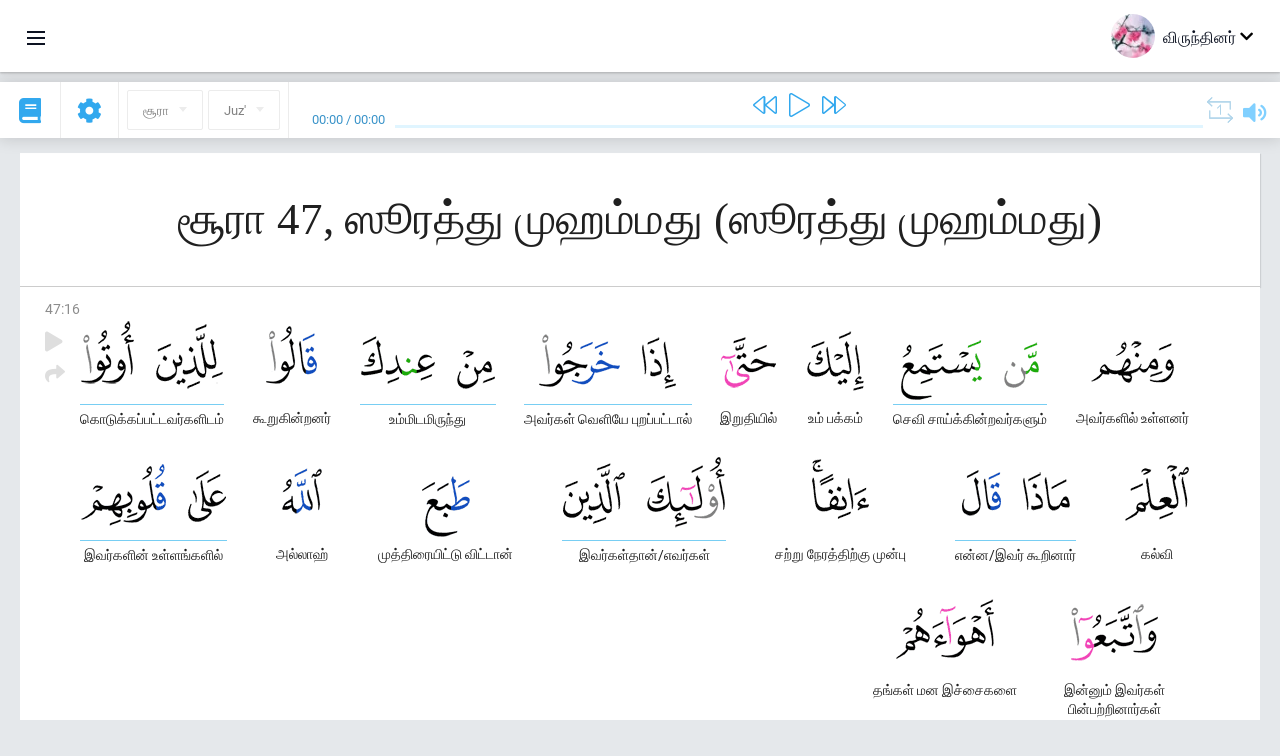

--- FILE ---
content_type: text/html; charset=UTF-8
request_url: https://ta.quranacademy.org/quran/47:16
body_size: 7185
content:
<!DOCTYPE html>
<html lang="ta" dir="ltr">
  <head>
    <meta charset="utf-8">
    <title>Surah 47 ஸூரத்து முஹம்மது. Read and listen Quran · Quran Academy</title>
    <meta name="description" content="Read and listen Quran: Arabic, translation, word-by-word translation, and interpretation (tafsir). Sura 47 ஸூரத்து முஹம்மது. Available translations: அ...">

    <meta name="keywords" content="Read, Listen, Quran, quran.surah, quran.ayah, ஸூரத்து முஹம்மது, ஸூரத்து முஹம்மது">

    <meta http-equiv="X-UA-Compatible" content="IE=edge">
    <meta name="viewport" content="width=device-width, initial-scale=1, user-scalable=no">


<script>
    window.Loader = new function () {
        var self = this

        this.onFullLoadFirstCallbacks = [];
        this.onFullLoadCallbacks = [];

        this.isLoaded = false;

        this.loadedStylesheets = [];

        function runCallbacks(callbacks) {
            var errors = [];

            callbacks.map(function (callback) {
                try {
                    callback();
                } catch (e) {
                    errors.push(e);
                }
            });

            return errors
        }

        this.onFullLoad = function(callback) {
            if (this.isLoaded) {
                callback();
            } else {
                this.onFullLoadCallbacks.push(callback);
            }
        };

        this.onFullLoadFirst = function(callback) {
            if (this.isLoaded) {
                callback();
            } else {
                this.onFullLoadFirstCallbacks.push(callback);
            }
        };

        this.loaded = function () {
            const firstCallbackErrors = runCallbacks(this.onFullLoadFirstCallbacks);
            const callbackErrors = runCallbacks(this.onFullLoadCallbacks);

            this.isLoaded = true;

            firstCallbackErrors.map(function (e) {
                throw e;
            });

            callbackErrors.map(function (e) {
                throw e;
            });
        };
    };
</script><link rel="shortcut icon" href="/favicons/favicon.ico" type="image/x-icon">
<link rel="icon" type="image/png" href="/favicons/favicon-32x32.png" sizes="32x32">
<link rel="icon" type="image/png" href="/favicons/android-chrome-192x192.png" sizes="192x192">
<link rel="icon" type="image/png" href="/favicons/favicon-96x96.png" sizes="96x96">
<link rel="icon" type="image/png" href="/favicons/favicon-16x16.png" sizes="16x16">
<link rel="apple-touch-icon" sizes="57x57" href="/favicons/apple-touch-icon-57x57.png">
<link rel="apple-touch-icon" sizes="60x60" href="/favicons/apple-touch-icon-60x60.png">
<link rel="apple-touch-icon" sizes="72x72" href="/favicons/apple-touch-icon-72x72.png">
<link rel="apple-touch-icon" sizes="76x76" href="/favicons/apple-touch-icon-76x76.png">
<link rel="apple-touch-icon" sizes="114x114" href="/favicons/apple-touch-icon-114x114.png">
<link rel="apple-touch-icon" sizes="120x120" href="/favicons/apple-touch-icon-120x120.png">
<link rel="apple-touch-icon" sizes="144x144" href="/favicons/apple-touch-icon-144x144.png">
<link rel="apple-touch-icon" sizes="152x152" href="/favicons/apple-touch-icon-152x152.png">
<link rel="apple-touch-icon" sizes="180x180" href="/favicons/apple-touch-icon-180x180.png">
<link rel="manifest" href="/favicons/manifest.json">
<meta name="msapplication-TileColor" content="#5e1596">
<meta name="msapplication-TileImage" content="/favicons/mstile-144x144.png">
<meta name="msapplication-config" content="/favicons/browserconfig.xml">
<meta name="theme-color" content="#ffffff"><link rel="stylesheet" href="https://use.typekit.net/srz0rtf.css">

<link href="/compiled/browser/app.6a5c3dc06d11913ad7bb.css" rel="stylesheet" type="text/css" />
<script type="application/ld+json">
{
  "@context" : "http://schema.org",
  "@type" : "Organization",
  "name" : "Quran Academy",
  "url" : "https://ta.quranacademy.org",
  "description": "In the Academy you will be able to learn the Quran, Arabic language, tajwed, grammar and tafsir from any level. Learn and share the knowledge!",
  "sameAs" : [
    "https://www.facebook.com/quranacademy",
    "https://twitter.com/quranacademy",
    "https://plus.google.com/u/0/+HolyQuranAcademy",
    "https://www.instagram.com/holyquranacademy",
    "https://www.youtube.com/holyquranacademy",
    "https://www.linkedin.com/company/quranacademy",
    "https://www.pinterest.com/holyquranworld",
    "https://soundcloud.com/quranacademy",
    "https://quranacademy.tumblr.com",
    "https://github.com/quranacademy",
    "https://vk.com/quranacademy",
    "https://medium.com/@quranacademy",
    "https://ok.ru/quranacademy",
    "https://telegram.me/quranacademy",
    "https://www.flickr.com/photos/quranacademy",
    "https://vk.com/holyquranworld"
  ]
}
</script>


<meta name="dmca-site-verification" content="aURaWlRBeVA0Z0FvNkc3Q3cvNFBKKzhLWkFRWHg5c05GQ2ZXb1FxN01JQT01" />



  </head>
  <body class="ltr-mode"><div id="react-module-697a801a5c4a5" class=" react-module-header"></div>
            <script>
                Loader.onFullLoadFirst(function () {
                    mountReactComponent('react-module-697a801a5c4a5', 'header', {"navigationMenuActiveItemCode":"quran","encyclopediaAvailable":false,"str":{"adminPanel":"Admin Panel","bookmarks":"Bookmarks","encyclopedia":"Encyclopedia","guest":"\u0bb5\u0bbf\u0bb0\u0bc1\u0ba8\u0bcd\u0ba4\u0bbf\u0ba9\u0bb0\u0bcd","help":"Help","interactiveLessons":"Interactive Lessons","logIn":"Login","logOut":"\u0bb5\u0bc6\u0bb3\u0bbf\u0baf\u0bc7\u0bb1\u0bc1","memorization":"Quran memorization","profile":"\u0b9a\u0bc1\u0baf\u0bb5\u0bbf\u0bb5\u0bb0\u0bae\u0bcd","quran":"Quran","settings":"\u0b85\u0bae\u0bc8\u0baa\u0bcd\u0baa\u0bc1\u0b95\u0bb3\u0bcd","siteSections":"Site sections"},"urls":{"adminPanel":"https:\/\/ta.quranacademy.org\/admin","encyclopedia":"https:\/\/ta.quranacademy.org\/encyclopedia","helpCenter":"https:\/\/ta.quranacademy.org\/help","interactiveLessons":"https:\/\/ta.quranacademy.org\/courses","login":"https:\/\/ta.quranacademy.org\/login","memorization":"https:\/\/ta.quranacademy.org\/memorization","profile":"https:\/\/ta.quranacademy.org\/profile","quran":"https:\/\/ta.quranacademy.org\/quran","settings":"https:\/\/ta.quranacademy.org\/profile\/settings\/personal-information"}}, 'render', true)
                });
            </script>
        
    <div id="content">
<div class="page-container"><div id="react-module-697a801a5aaea" class=" react-module-quran"></div>
            <script>
                Loader.onFullLoadFirst(function () {
                    mountReactComponent('react-module-697a801a5aaea', 'quran', {"displayMode":"ayah","currentSuraNum":47,"currentSura":{"id":47,"basmala":true,"type_id":2,"ayats_count":38,"juz_num":26,"juz_page":4,"hizb_num":51,"hizb_page":4,"rub_num":202,"ayat_begin_id":4546,"ayat_end_id":4583,"number":47,"arabic_name":"\u0645\u062d\u0645\u062f","text":{"id":1092,"name":"\u0bb8\u0bc2\u0bb0\u0ba4\u0bcd\u0ba4\u0bc1 \u0bae\u0bc1\u0bb9\u0bae\u0bcd\u0bae\u0ba4\u0bc1","sura_id":47,"language_id":49,"transliteration":"\u0bb8\u0bc2\u0bb0\u0ba4\u0bcd\u0ba4\u0bc1 \u0bae\u0bc1\u0bb9\u0bae\u0bcd\u0bae\u0ba4\u0bc1","about_markdown":null,"about_html":null}},"basmalaAyat":{"id":1,"surahNumber":1,"juzNumber":1,"number":1,"sajdah":false,"wordGroups":[{"id":2669037,"ayahId":1,"surahNumber":1,"ayahNumber":1,"index":0,"text":"\u0baa\u0bc6\u0baf\u0bb0\u0bbe\u0bb2\u0bcd","words":[{"id":1,"surahNumber":1,"ayahNumber":1,"order":1,"hasOwnImage":true,"imageWidth":88,"imageHeight":100,"text":"\u0baa\u0bc6\u0baf\u0bb0\u0bbe\u0bb2\u0bcd"}],"isLastWordGroupOfAyah":false},{"id":2669038,"ayahId":1,"surahNumber":1,"ayahNumber":1,"index":1,"text":"\u0b85\u0bb2\u0bcd\u0bb2\u0bbe\u0bb9\u0bcd\u0bb5\u0bbf\u0ba9\u0bcd","words":[{"id":2,"surahNumber":1,"ayahNumber":1,"order":2,"hasOwnImage":true,"imageWidth":40,"imageHeight":100,"text":"\u0b85\u0bb2\u0bcd\u0bb2\u0bbe\u0bb9\u0bcd\u0bb5\u0bbf\u0ba9\u0bcd"}],"isLastWordGroupOfAyah":false},{"id":2669039,"ayahId":1,"surahNumber":1,"ayahNumber":1,"index":2,"text":"\u0baa\u0bc7\u0bb0\u0bb0\u0bc1\u0bb3\u0bbe\u0bb3\u0ba9\u0bcd","words":[{"id":3,"surahNumber":1,"ayahNumber":1,"order":3,"hasOwnImage":true,"imageWidth":131,"imageHeight":100,"text":"\u0baa\u0bc7\u0bb0\u0bb0\u0bc1\u0bb3\u0bbe\u0bb3\u0ba9\u0bcd"}],"isLastWordGroupOfAyah":false},{"id":2669040,"ayahId":1,"surahNumber":1,"ayahNumber":1,"index":3,"text":"\u0baa\u0bc7\u0bb0\u0ba9\u0bcd\u0baa\u0bbe\u0bb3\u0ba9\u0bcd","words":[{"id":4,"surahNumber":1,"ayahNumber":1,"order":4,"hasOwnImage":true,"imageWidth":92,"imageHeight":100,"text":"\u0baa\u0bc7\u0bb0\u0ba9\u0bcd\u0baa\u0bbe\u0bb3\u0ba9\u0bcd"}],"isLastWordGroupOfAyah":true}]},"ayats":[{"id":4561,"surahNumber":47,"juzNumber":26,"number":16,"sajdah":false,"wordGroups":[{"id":2721295,"ayahId":4561,"surahNumber":47,"ayahNumber":16,"index":0,"text":"\u0b85\u0bb5\u0bb0\u0bcd\u0b95\u0bb3\u0bbf\u0bb2\u0bcd \u0b89\u0bb3\u0bcd\u0bb3\u0ba9\u0bb0\u0bcd","words":[{"id":65578,"surahNumber":47,"ayahNumber":16,"order":1,"hasOwnImage":true,"imageWidth":83,"imageHeight":100,"text":"\u0b85\u0bb5\u0bb0\u0bcd\u0b95\u0bb3\u0bbf\u0bb2\u0bcd \u0b89\u0bb3\u0bcd\u0bb3\u0ba9\u0bb0\u0bcd"}],"isLastWordGroupOfAyah":false},{"id":2721296,"ayahId":4561,"surahNumber":47,"ayahNumber":16,"index":1,"text":"\u0b9a\u0bc6\u0bb5\u0bbf \u0b9a\u0bbe\u0baf\u0bcd\u0b95\u0bcd\u0b95\u0bbf\u0ba9\u0bcd\u0bb1\u0bb5\u0bb0\u0bcd\u0b95\u0bb3\u0bc1\u0bae\u0bcd","words":[{"id":65579,"surahNumber":47,"ayahNumber":16,"order":2,"hasOwnImage":true,"imageWidth":35,"imageHeight":100,"text":"\u0b9a\u0bc6\u0bb5\u0bbf \u0b9a\u0bbe\u0baf\u0bcd\u0b95\u0bcd\u0b95\u0bbf\u0ba9\u0bcd\u0bb1\u0bb5\u0bb0\u0bcd\u0b95\u0bb3\u0bc1\u0bae\u0bcd"},{"id":65580,"surahNumber":47,"ayahNumber":16,"order":3,"hasOwnImage":true,"imageWidth":81,"imageHeight":100,"text":"*"}],"isLastWordGroupOfAyah":false},{"id":2721297,"ayahId":4561,"surahNumber":47,"ayahNumber":16,"index":2,"text":"\u0b89\u0bae\u0bcd \u0baa\u0b95\u0bcd\u0b95\u0bae\u0bcd","words":[{"id":65581,"surahNumber":47,"ayahNumber":16,"order":4,"hasOwnImage":true,"imageWidth":57,"imageHeight":100,"text":"\u0b89\u0bae\u0bcd \u0baa\u0b95\u0bcd\u0b95\u0bae\u0bcd"}],"isLastWordGroupOfAyah":false},{"id":2721298,"ayahId":4561,"surahNumber":47,"ayahNumber":16,"index":3,"text":"\u0b87\u0bb1\u0bc1\u0ba4\u0bbf\u0baf\u0bbf\u0bb2\u0bcd","words":[{"id":65582,"surahNumber":47,"ayahNumber":16,"order":5,"hasOwnImage":true,"imageWidth":55,"imageHeight":100,"text":"\u0b87\u0bb1\u0bc1\u0ba4\u0bbf\u0baf\u0bbf\u0bb2\u0bcd"}],"isLastWordGroupOfAyah":false},{"id":2721299,"ayahId":4561,"surahNumber":47,"ayahNumber":16,"index":4,"text":"\u0b85\u0bb5\u0bb0\u0bcd\u0b95\u0bb3\u0bcd \u0bb5\u0bc6\u0bb3\u0bbf\u0baf\u0bc7 \u0baa\u0bc1\u0bb1\u0baa\u0bcd\u0baa\u0b9f\u0bcd\u0b9f\u0bbe\u0bb2\u0bcd","words":[{"id":65583,"surahNumber":47,"ayahNumber":16,"order":6,"hasOwnImage":true,"imageWidth":34,"imageHeight":100,"text":"\u0b85\u0bb5\u0bb0\u0bcd\u0b95\u0bb3\u0bcd \u0bb5\u0bc6\u0bb3\u0bbf\u0baf\u0bc7 \u0baa\u0bc1\u0bb1\u0baa\u0bcd\u0baa\u0b9f\u0bcd\u0b9f\u0bbe\u0bb2\u0bcd"},{"id":65584,"surahNumber":47,"ayahNumber":16,"order":7,"hasOwnImage":true,"imageWidth":81,"imageHeight":100,"text":"*"}],"isLastWordGroupOfAyah":false},{"id":2721300,"ayahId":4561,"surahNumber":47,"ayahNumber":16,"index":5,"text":"\u0b89\u0bae\u0bcd\u0bae\u0bbf\u0b9f\u0bae\u0bbf\u0bb0\u0bc1\u0ba8\u0bcd\u0ba4\u0bc1","words":[{"id":65585,"surahNumber":47,"ayahNumber":16,"order":8,"hasOwnImage":true,"imageWidth":38,"imageHeight":100,"text":"\u0b89\u0bae\u0bcd\u0bae\u0bbf\u0b9f\u0bae\u0bbf\u0bb0\u0bc1\u0ba8\u0bcd\u0ba4\u0bc1"},{"id":65586,"surahNumber":47,"ayahNumber":16,"order":9,"hasOwnImage":true,"imageWidth":74,"imageHeight":100,"text":"*"}],"isLastWordGroupOfAyah":false},{"id":2721301,"ayahId":4561,"surahNumber":47,"ayahNumber":16,"index":6,"text":"\u0b95\u0bc2\u0bb1\u0bc1\u0b95\u0bbf\u0ba9\u0bcd\u0bb1\u0ba9\u0bb0\u0bcd","words":[{"id":65587,"surahNumber":47,"ayahNumber":16,"order":10,"hasOwnImage":true,"imageWidth":51,"imageHeight":100,"text":"\u0b95\u0bc2\u0bb1\u0bc1\u0b95\u0bbf\u0ba9\u0bcd\u0bb1\u0ba9\u0bb0\u0bcd"}],"isLastWordGroupOfAyah":false},{"id":2721302,"ayahId":4561,"surahNumber":47,"ayahNumber":16,"index":7,"text":"\u0b95\u0bca\u0b9f\u0bc1\u0b95\u0bcd\u0b95\u0baa\u0bcd\u0baa\u0b9f\u0bcd\u0b9f\u0bb5\u0bb0\u0bcd\u0b95\u0bb3\u0bbf\u0b9f\u0bae\u0bcd","words":[{"id":65588,"surahNumber":47,"ayahNumber":16,"order":11,"hasOwnImage":true,"imageWidth":67,"imageHeight":100,"text":"\u0b95\u0bca\u0b9f\u0bc1\u0b95\u0bcd\u0b95\u0baa\u0bcd\u0baa\u0b9f\u0bcd\u0b9f\u0bb5\u0bb0\u0bcd\u0b95\u0bb3\u0bbf\u0b9f\u0bae\u0bcd"},{"id":65589,"surahNumber":47,"ayahNumber":16,"order":12,"hasOwnImage":true,"imageWidth":53,"imageHeight":100,"text":"*"}],"isLastWordGroupOfAyah":false},{"id":2721303,"ayahId":4561,"surahNumber":47,"ayahNumber":16,"index":8,"text":"\u0b95\u0bb2\u0bcd\u0bb5\u0bbf","words":[{"id":65590,"surahNumber":47,"ayahNumber":16,"order":13,"hasOwnImage":true,"imageWidth":64,"imageHeight":100,"text":"\u0b95\u0bb2\u0bcd\u0bb5\u0bbf"}],"isLastWordGroupOfAyah":false},{"id":2721304,"ayahId":4561,"surahNumber":47,"ayahNumber":16,"index":9,"text":"\u0b8e\u0ba9\u0bcd\u0ba9\/\u0b87\u0bb5\u0bb0\u0bcd \u0b95\u0bc2\u0bb1\u0bbf\u0ba9\u0bbe\u0bb0\u0bcd","words":[{"id":65591,"surahNumber":47,"ayahNumber":16,"order":14,"hasOwnImage":true,"imageWidth":47,"imageHeight":100,"text":"\u0b8e\u0ba9\u0bcd\u0ba9\/\u0b87\u0bb5\u0bb0\u0bcd \u0b95\u0bc2\u0bb1\u0bbf\u0ba9\u0bbe\u0bb0\u0bcd"},{"id":65592,"surahNumber":47,"ayahNumber":16,"order":15,"hasOwnImage":true,"imageWidth":39,"imageHeight":100,"text":"*"}],"isLastWordGroupOfAyah":false},{"id":2721305,"ayahId":4561,"surahNumber":47,"ayahNumber":16,"index":10,"text":"\u0b9a\u0bb1\u0bcd\u0bb1\u0bc1 \u0ba8\u0bc7\u0bb0\u0ba4\u0bcd\u0ba4\u0bbf\u0bb1\u0bcd\u0b95\u0bc1 \u0bae\u0bc1\u0ba9\u0bcd\u0baa\u0bc1","words":[{"id":65593,"surahNumber":47,"ayahNumber":16,"order":16,"hasOwnImage":true,"imageWidth":57,"imageHeight":100,"text":"\u0b9a\u0bb1\u0bcd\u0bb1\u0bc1 \u0ba8\u0bc7\u0bb0\u0ba4\u0bcd\u0ba4\u0bbf\u0bb1\u0bcd\u0b95\u0bc1 \u0bae\u0bc1\u0ba9\u0bcd\u0baa\u0bc1"}],"isLastWordGroupOfAyah":false},{"id":2721306,"ayahId":4561,"surahNumber":47,"ayahNumber":16,"index":11,"text":"\u0b87\u0bb5\u0bb0\u0bcd\u0b95\u0bb3\u0bcd\u0ba4\u0bbe\u0ba9\u0bcd\/\u0b8e\u0bb5\u0bb0\u0bcd\u0b95\u0bb3\u0bcd","words":[{"id":65594,"surahNumber":47,"ayahNumber":16,"order":17,"hasOwnImage":true,"imageWidth":78,"imageHeight":100,"text":"\u0b87\u0bb5\u0bb0\u0bcd\u0b95\u0bb3\u0bcd\u0ba4\u0bbe\u0ba9\u0bcd\/\u0b8e\u0bb5\u0bb0\u0bcd\u0b95\u0bb3\u0bcd"},{"id":65595,"surahNumber":47,"ayahNumber":16,"order":18,"hasOwnImage":true,"imageWidth":62,"imageHeight":100,"text":"*"}],"isLastWordGroupOfAyah":false},{"id":2721307,"ayahId":4561,"surahNumber":47,"ayahNumber":16,"index":12,"text":"\u0bae\u0bc1\u0ba4\u0bcd\u0ba4\u0bbf\u0bb0\u0bc8\u0baf\u0bbf\u0b9f\u0bcd\u0b9f\u0bc1 \u0bb5\u0bbf\u0b9f\u0bcd\u0b9f\u0bbe\u0ba9\u0bcd","words":[{"id":65596,"surahNumber":47,"ayahNumber":16,"order":19,"hasOwnImage":true,"imageWidth":48,"imageHeight":100,"text":"\u0bae\u0bc1\u0ba4\u0bcd\u0ba4\u0bbf\u0bb0\u0bc8\u0baf\u0bbf\u0b9f\u0bcd\u0b9f\u0bc1 \u0bb5\u0bbf\u0b9f\u0bcd\u0b9f\u0bbe\u0ba9\u0bcd"}],"isLastWordGroupOfAyah":false},{"id":2721308,"ayahId":4561,"surahNumber":47,"ayahNumber":16,"index":13,"text":"\u0b85\u0bb2\u0bcd\u0bb2\u0bbe\u0bb9\u0bcd","words":[{"id":65597,"surahNumber":47,"ayahNumber":16,"order":20,"hasOwnImage":true,"imageWidth":40,"imageHeight":100,"text":"\u0b85\u0bb2\u0bcd\u0bb2\u0bbe\u0bb9\u0bcd"}],"isLastWordGroupOfAyah":false},{"id":2721309,"ayahId":4561,"surahNumber":47,"ayahNumber":16,"index":14,"text":"\u0b87\u0bb5\u0bb0\u0bcd\u0b95\u0bb3\u0bbf\u0ba9\u0bcd \u0b89\u0bb3\u0bcd\u0bb3\u0b99\u0bcd\u0b95\u0bb3\u0bbf\u0bb2\u0bcd","words":[{"id":65598,"surahNumber":47,"ayahNumber":16,"order":21,"hasOwnImage":true,"imageWidth":38,"imageHeight":100,"text":"\u0b87\u0bb5\u0bb0\u0bcd\u0b95\u0bb3\u0bbf\u0ba9\u0bcd \u0b89\u0bb3\u0bcd\u0bb3\u0b99\u0bcd\u0b95\u0bb3\u0bbf\u0bb2\u0bcd"},{"id":65599,"surahNumber":47,"ayahNumber":16,"order":22,"hasOwnImage":true,"imageWidth":85,"imageHeight":100,"text":"*"}],"isLastWordGroupOfAyah":false},{"id":2721310,"ayahId":4561,"surahNumber":47,"ayahNumber":16,"index":15,"text":"\u0b87\u0ba9\u0bcd\u0ba9\u0bc1\u0bae\u0bcd \u0b87\u0bb5\u0bb0\u0bcd\u0b95\u0bb3\u0bcd \u0baa\u0bbf\u0ba9\u0bcd\u0baa\u0bb1\u0bcd\u0bb1\u0bbf\u0ba9\u0bbe\u0bb0\u0bcd\u0b95\u0bb3\u0bcd","words":[{"id":65600,"surahNumber":47,"ayahNumber":16,"order":23,"hasOwnImage":true,"imageWidth":87,"imageHeight":100,"text":"\u0b87\u0ba9\u0bcd\u0ba9\u0bc1\u0bae\u0bcd \u0b87\u0bb5\u0bb0\u0bcd\u0b95\u0bb3\u0bcd \u0baa\u0bbf\u0ba9\u0bcd\u0baa\u0bb1\u0bcd\u0bb1\u0bbf\u0ba9\u0bbe\u0bb0\u0bcd\u0b95\u0bb3\u0bcd"}],"isLastWordGroupOfAyah":false},{"id":2721311,"ayahId":4561,"surahNumber":47,"ayahNumber":16,"index":16,"text":"\u0ba4\u0b99\u0bcd\u0b95\u0bb3\u0bcd \u0bae\u0ba9 \u0b87\u0b9a\u0bcd\u0b9a\u0bc8\u0b95\u0bb3\u0bc8","words":[{"id":65601,"surahNumber":47,"ayahNumber":16,"order":24,"hasOwnImage":true,"imageWidth":98,"imageHeight":100,"text":"\u0ba4\u0b99\u0bcd\u0b95\u0bb3\u0bcd \u0bae\u0ba9 \u0b87\u0b9a\u0bcd\u0b9a\u0bc8\u0b95\u0bb3\u0bc8"}],"isLastWordGroupOfAyah":true}]}],"bookmarks":[],"currentJuzNum":26,"pageCount":null,"currentPage":null,"ayatsPerPage":null,"mushafPageNumber":508,"customTranslationIds":null,"currentRecitation":{"urlMask":"https:\/\/quran-audio.quranacademy.org\/by-ayah\/Mishari_Rashid_Al-Afasy_128kbps\/{sura}\/{ayat}.mp3","padZeros":true},"str":{"autoScrollDuringPlayback":"Auto scroll during playback","ayat":"\u0b85\u0baf\u0bbe\u0bb9\u0bcd","commonSettings":"Common","continuousReading":"Continuous reading","copiedToClipboard":"Link Copied to Clipboard","error":"\u0baa\u0bbf\u0bb4\u0bc8","errorLoadingPage":"Error loading page","juz":"Juz'","reciter":"Reciter","searchPlaceholder":"Search...","select":"Select","sura":"\u0b9a\u0bc2\u0bb0\u0bbe","tajweedRulesHighlighting":"Tajweed highlighting","translationsAndTafseers":"Translations and tafseers","quran":"\u0b89\u0ba9\u0bcd\u0ba9\u0ba4\u0bae\u0bbe\u0ba9 \u0b95\u0bc1\u0bb0\u0bbe\u0ba9\u0bcd","withWordsHighlighting":"With words highlighting","wordByWordTranslation":"Translation by words","wordByWordTranslationLanguage":"Word by word translation language"}}, 'render', false)
                });
            </script>
        
</div>

<script>
    var metaViewPort = document.querySelector('meta[name="viewport"]')

            metaViewPort.setAttribute('content', 'width=device-width, initial-scale=1, user-scalable=no')
    </script>

    </div><div id="react-module-697a801a5c570" class=" react-module-whats-new-alert"></div>
            <script>
                Loader.onFullLoadFirst(function () {
                    mountReactComponent('react-module-697a801a5c570', 'whats-new-alert', {"str":{"whatsNew":"What's new?"},"apiUrls":{"getUpdates":"https:\/\/ta.quranacademy.org\/whats-new\/updates"}}, 'render', false)
                });
            </script>
        <div id="react-module-697a801a5d45d" class=" react-module-footer"></div>
            <script>
                Loader.onFullLoadFirst(function () {
                    mountReactComponent('react-module-697a801a5d45d', 'footer', {"androidAppLink":"https:\/\/play.google.com\/store\/apps\/details?id=org.quranacademy.quran","helpCenterAvailable":true,"iosAppLink":"https:\/\/apps.apple.com\/ru\/app\/quran-academy-reader\/id1481765206","str":{"aboutProject":"\u0ba4\u0bbf\u0b9f\u0bcd\u0b9f\u0bae\u0bcd \u0baa\u0bb1\u0bcd\u0bb1\u0bbf","blog":"Blog","contacts":"Contacts","contribute":"Make a contribution","currentFeatures":"Features","followUsInSocialMedia":"Follow us on social media","helpCenter":"Help center","mobileApp":"Mobile App","ourPartners":"Our partners","partnersWidget":"Widget for partners","privacyPolicy":"Privacy policy","radio":"Radio","support":"Feedback and suggestions","termsOfUse":"\u0baa\u0baf\u0ba9\u0bcd\u0baa\u0bbe\u0b9f\u0bcd\u0b9f\u0bc1 \u0bb5\u0bbf\u0ba4\u0bbf\u0bae\u0bc1\u0bb1\u0bc8\u0b95\u0bb3\u0bcd"},"urls":{"privacyPolicy":"https:\/\/ta.quranacademy.org\/page\/1-privacy_policy","termsOfUse":"https:\/\/ta.quranacademy.org\/page\/2-terms_of_use"}}, 'render', true)
                });
            </script>
        <div id="react-module-697a801a5d485" class=" react-module-toastify"></div>
            <script>
                Loader.onFullLoadFirst(function () {
                    mountReactComponent('react-module-697a801a5d485', 'toastify', {"keepMounted":true}, 'render', false)
                });
            </script>
        <script src="https://ta.quranacademy.org/ui-strings/ta?1746213903"></script>

    <script>
        ENV = {"avatarDimensions":[200,100,50],"appVersion":"062e8d11e8d8af2fe39585b2ba4e4927554168f8","csrfToken":"UZGhzxDNIPCf0AHaGCgkOpaxg3NuNwWWUiuOCGGr","currentLanguage":{"id":49,"code":"ta","active":true,"is_default":false,"locale":"ta_IN","yandex_language_id":2,"is_rtl":false,"fallback_language_id":2,"level":3,"code_iso1":"ta","code_iso3":"tam","original_name":"\u0ba4\u0bae\u0bbf\u0bb4\u0bcd"},"debug":false,"domain":"quranacademy.org","environment":"production","isGuest":true,"languages":[{"id":49,"code":"ta","scriptDirection":"ltr","name":"\u0ba4\u0bae\u0bbf\u0bb4\u0bcd","originalName":"\u0ba4\u0bae\u0bbf\u0bb4\u0bcd","fallbackLanguageId":2},{"id":53,"code":"bg","scriptDirection":"ltr","name":"Bulgarian","originalName":"\u0411\u044a\u043b\u0433\u0430\u0440\u0441\u043a\u0438","fallbackLanguageId":1},{"id":57,"code":"tt","scriptDirection":"ltr","name":"Tatar","originalName":"\u0422\u0430\u0442\u0430\u0440\u0447\u0430","fallbackLanguageId":1},{"id":58,"code":"uk","scriptDirection":"ltr","name":"Ukranian","originalName":"\u0423\u043a\u0440\u0430\u0457\u043d\u0441\u044c\u043a\u0430","fallbackLanguageId":1},{"id":4,"code":"az","scriptDirection":"ltr","name":"Azerbaijan","originalName":"Az\u0259rbaycan dili","fallbackLanguageId":1},{"id":5,"code":"tg","scriptDirection":"ltr","name":"Tajik","originalName":"\u0422\u043e\u04b7\u0438\u043a\u04e3","fallbackLanguageId":1},{"id":39,"code":"uz","scriptDirection":"ltr","name":"Uzbek","originalName":"O'zbek","fallbackLanguageId":1},{"id":40,"code":"kk","scriptDirection":"ltr","name":"Kazakh","originalName":"\u049a\u0430\u0437\u0430\u049b \u0442\u0456\u043b\u0456","fallbackLanguageId":1},{"id":44,"code":"inh","scriptDirection":"ltr","name":"Ingush","originalName":"\u0413l\u0430\u043b\u0433I\u0430\u0439","fallbackLanguageId":1},{"id":79,"code":"kbd","scriptDirection":"ltr","name":"Kabardian-Circassian language","originalName":"\u0410\u0434\u044b\u0433\u044d\u0431\u0437\u044d","fallbackLanguageId":1},{"id":82,"code":"krc","scriptDirection":"ltr","name":"Karachay-Balkar language","originalName":"\u041a\u044a\u0430\u0440\u0430\u0447\u0430\u0439-\u043c\u0430\u043b\u043a\u044a\u0430\u0440","fallbackLanguageId":1},{"id":45,"code":"av","scriptDirection":"ltr","name":"Avar","originalName":"\u0410\u0432\u0430\u0440 \u043c\u0430\u0446\u0304I","fallbackLanguageId":1},{"id":46,"code":"ce","scriptDirection":"ltr","name":"Chechen","originalName":"\u041d\u043e\u0445\u0447\u0438\u0439","fallbackLanguageId":1},{"id":48,"code":"lez","scriptDirection":"ltr","name":"Lezghian","originalName":"\u041b\u0435\u0437\u0433\u0438","fallbackLanguageId":1},{"id":43,"code":"ba","scriptDirection":"ltr","name":"Bashkir","originalName":"\u0411\u0430\u0448\u04a1\u043e\u0440\u0442","fallbackLanguageId":1},{"id":2,"code":"en","scriptDirection":"ltr","name":"English","originalName":"English","fallbackLanguageId":1},{"id":52,"code":"id","scriptDirection":"ltr","name":"Indonesian","originalName":"Bahasa Indonesia","fallbackLanguageId":2},{"id":54,"code":"ka","scriptDirection":"ltr","name":"Georgian","originalName":"\u10e5\u10d0\u10e0\u10d7\u10e3\u10da\u10d8","fallbackLanguageId":2},{"id":55,"code":"ha","scriptDirection":"ltr","name":"Hausa","originalName":"Hausa","fallbackLanguageId":2},{"id":56,"code":"so","scriptDirection":"ltr","name":"Somali","originalName":"Af-Soomaali","fallbackLanguageId":2},{"id":6,"code":"tr","scriptDirection":"ltr","name":"Turkish","originalName":"T\u00fcrk\u00e7e","fallbackLanguageId":2},{"id":41,"code":"fr","scriptDirection":"ltr","name":"French","originalName":"Fran\u00e7ais","fallbackLanguageId":2},{"id":59,"code":"es","scriptDirection":"ltr","name":"Spanish","originalName":"Espa\u00f1ol","fallbackLanguageId":2},{"id":60,"code":"it","scriptDirection":"ltr","name":"Italian","originalName":"Italiano","fallbackLanguageId":2},{"id":61,"code":"sq","scriptDirection":"ltr","name":"Albanian","originalName":"Shqip","fallbackLanguageId":2},{"id":62,"code":"bs","scriptDirection":"ltr","name":"Bosnian","originalName":"Bosanski","fallbackLanguageId":2},{"id":63,"code":"zh","scriptDirection":"ltr","name":"Chinese","originalName":"\u4e2d\u6587(\u7b80\u4f53)","fallbackLanguageId":2},{"id":66,"code":"hi","scriptDirection":"ltr","name":"Hindi","originalName":"\u0939\u093f\u0928\u094d\u0926\u0940","fallbackLanguageId":2},{"id":64,"code":"cs","scriptDirection":"ltr","name":"Czech","originalName":"\u010ce\u0161tina","fallbackLanguageId":2},{"id":67,"code":"ja","scriptDirection":"ltr","name":"Japanese","originalName":"\u65e5\u672c\u8a9e","fallbackLanguageId":2},{"id":68,"code":"am","scriptDirection":"ltr","name":"Amharic","originalName":"\u12a0\u121b\u122d\u129b","fallbackLanguageId":2},{"id":69,"code":"ko","scriptDirection":"ltr","name":"Korean","originalName":"\ud55c\uad6d\uc5b4","fallbackLanguageId":2},{"id":70,"code":"ms","scriptDirection":"ltr","name":"Malay","originalName":"Bahasa Melayu","fallbackLanguageId":2},{"id":71,"code":"no","scriptDirection":"ltr","name":"Norwegian (Bokm\u00e5l)","originalName":"Norsk (bokm\u00e5l)","fallbackLanguageId":2},{"id":73,"code":"pl","scriptDirection":"ltr","name":"Polish","originalName":"Polski","fallbackLanguageId":2},{"id":74,"code":"pt","scriptDirection":"ltr","name":"Portuguese","originalName":"Portugu\u00eas","fallbackLanguageId":2},{"id":75,"code":"ro","scriptDirection":"ltr","name":"Romanian","originalName":"Rom\u00e2n\u0103","fallbackLanguageId":2},{"id":76,"code":"sv","scriptDirection":"ltr","name":"Swedish","originalName":"Svenska","fallbackLanguageId":2},{"id":77,"code":"th","scriptDirection":"ltr","name":"Thai","originalName":"\u0e20\u0e32\u0e29\u0e32\u0e44\u0e17\u0e22","fallbackLanguageId":2},{"id":80,"code":"el","scriptDirection":"ltr","name":"Greek","originalName":"\u0395\u03bb\u03bb\u03b7\u03bd\u03b9\u03ba\u03ac","fallbackLanguageId":2},{"id":81,"code":"he","scriptDirection":"rtl","name":"Hebrew","originalName":"\u05e2\u05d1\u05e8\u05d9\u05ea","fallbackLanguageId":2},{"id":83,"code":"ku","scriptDirection":"ltr","name":"Kurdish","originalName":"Kurd\u00ee","fallbackLanguageId":2},{"id":85,"code":"sw","scriptDirection":"ltr","name":"Swahili","originalName":"Kiswahili","fallbackLanguageId":2},{"id":86,"code":"ug","scriptDirection":"rtl","name":"Uyghur language","originalName":"\u0626\u06c7\u064a\u063a\u06c7\u0631\u0686\u06d5","fallbackLanguageId":2},{"id":47,"code":"de","scriptDirection":"ltr","name":"German","originalName":"Deutsch","fallbackLanguageId":2},{"id":3,"code":"ar","scriptDirection":"rtl","name":"Arabic","originalName":"\u0627\u0644\u0639\u0631\u0628\u064a\u0629","fallbackLanguageId":2},{"id":50,"code":"bn","scriptDirection":"ltr","name":"Bangla","originalName":"\u09ac\u09be\u0982\u09b2\u09be","fallbackLanguageId":2},{"id":51,"code":"ne","scriptDirection":"ltr","name":"Nepali","originalName":"\u0928\u0947\u092a\u093e\u0932\u0940","fallbackLanguageId":2},{"id":65,"code":"nl","scriptDirection":"ltr","name":"Dutch","originalName":"Nederlands","fallbackLanguageId":47},{"id":72,"code":"fa","scriptDirection":"rtl","name":"Persian","originalName":"\u0641\u0627\u0631\u0633\u06cc\u200f","fallbackLanguageId":3},{"id":78,"code":"ur","scriptDirection":"rtl","name":"Urdu","originalName":"\u0627\u0631\u062f\u0648","fallbackLanguageId":66},{"id":1,"code":"ru","scriptDirection":"ltr","name":"Russian","originalName":"\u0420\u0443\u0441\u0441\u043a\u0438\u0439","fallbackLanguageId":null},{"id":84,"code":"mo","scriptDirection":"ltr","name":"Moldovan","originalName":"Moldoveneasc\u0103","fallbackLanguageId":75}],"protocol":"https","rollbarEnabled":true,"rollbarToken":"031444658e4a4040a38ef6bb27379125","settings":{"quran_app_banner_closed":false,"media_players_volume":0.7,"admin_sidebar_opened":true,"admin_selected_quran_wbw_translations":[],"quran_ayats_translations":[70],"quran_word_by_word_translation_enabled":true,"quran_word_by_word_translation":46,"quran_words_continuous_reading":false,"quran_tajweed_enabled":true,"quran_auto_scroll_during_playback_enabled":false,"quran_recitation_id":14,"quran_recitation_repeat_count":1,"interactive_lessons_layout":"new","puzzle_settings":true,"puzzle_level":20,"puzzle_ayat_recitation_id":11,"puzzle_is_audio":true,"puzzle_repeat_count":1,"puzzle_repeat_interval":0,"puzzle_is_tajweed":true,"puzzle_is_translation":true,"puzzle_language_id":1,"puzzle_is_strict_mode":false,"puzzle_add_words":false},"user":null,"yandexMetrikaKey":"44763238"}

        isNodeJs = false
    </script>

    <script src="/compiled/browser/app.4b8113e5f5306e3ecc4a.js"></script>
    <script async src="/compiled/browser/react.e1fa4e13232be61691cb.chunk.js"></script>


<script>
  (function(i,s,o,g,r,a,m){i['GoogleAnalyticsObject']=r;i[r]=i[r]||function(){
  (i[r].q=i[r].q||[]).push(arguments)},i[r].l=1*new Date();a=s.createElement(o),
  m=s.getElementsByTagName(o)[0];a.async=1;a.src=g;m.parentNode.insertBefore(a,m)
  })(window,document,'script','https://www.google-analytics.com/analytics.js','ga');

  ga('create', 'UA-99896292-1', 'auto');
  ga('send', 'pageview');
  setTimeout(function(){
      ga('send', 'event', 'New Visitor', location.pathname);
  }, 15000);
</script>

<!-- Yandex.Metrika counter -->
<script type="text/javascript">
    (function (d, w, c) {
        (w[c] = w[c] || []).push(function() {
            try {
                w.yaCounter44763238 = new Ya.Metrika({
                    id:44763238,
                    clickmap:true,
                    trackLinks:true,
                    accurateTrackBounce:true,
                    webvisor:true
                });
            } catch(e) { }
        });

        var n = d.getElementsByTagName("script")[0],
            s = d.createElement("script"),
            f = function () { n.parentNode.insertBefore(s, n); };
        s.type = "text/javascript";
        s.async = true;
        s.src = "https://mc.yandex.ru/metrika/watch.js";

        if (w.opera == "[object Opera]") {
            d.addEventListener("DOMContentLoaded", f, false);
        } else { f(); }
    })(document, window, "yandex_metrika_callbacks");
</script>
<noscript><div><img src="https://mc.yandex.ru/watch/44763238" style="position:absolute; left:-9999px;" alt="" /></div></noscript>
<!-- /Yandex.Metrika counter -->



<script>
    var Tawk_API = Tawk_API || {};
    var Tawk_LoadStart = new Date();

    Loader.onFullLoad(function () {
        var s1  =document.createElement("script");
        var s0 = document.getElementsByTagName("script")[0];

        s1.async=true;
        s1.src='https://embed.tawk.to/5a564c2bd7591465c7069e5c/default';
        s1.charset='UTF-8';

        s1.setAttribute('crossorigin','*');

        s0.parentNode.insertBefore(s1,s0);
    });
</script>

<script src="https://images.dmca.com/Badges/DMCABadgeHelper.min.js"></script>
  </body>
</html>

--- FILE ---
content_type: text/plain
request_url: https://www.google-analytics.com/j/collect?v=1&_v=j102&a=1878707915&t=pageview&_s=1&dl=https%3A%2F%2Fta.quranacademy.org%2Fquran%2F47%3A16&ul=en-us%40posix&dt=Surah%2047%20%E0%AE%B8%E0%AF%82%E0%AE%B0%E0%AE%A4%E0%AF%8D%E0%AE%A4%E0%AF%81%20%E0%AE%AE%E0%AF%81%E0%AE%B9%E0%AE%AE%E0%AF%8D%E0%AE%AE%E0%AE%A4%E0%AF%81.%20Read%20and%20listen%20Quran%20%C2%B7%20Quran%20Academy&sr=1280x720&vp=1280x720&_u=IEBAAEABAAAAACAAI~&jid=1316417738&gjid=576664583&cid=1236927489.1769635868&tid=UA-99896292-1&_gid=1080744776.1769635868&_r=1&_slc=1&z=162289420
body_size: -451
content:
2,cG-XGFBGMP8X4